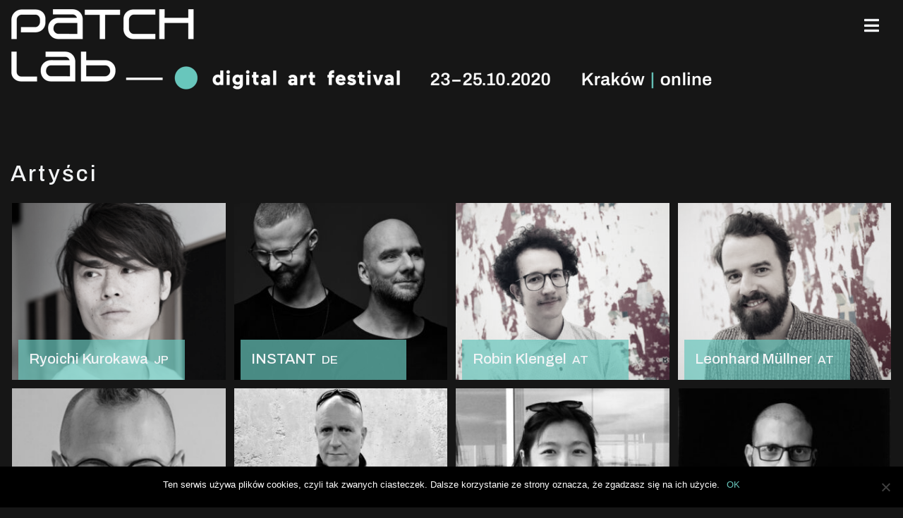

--- FILE ---
content_type: text/html; charset=UTF-8
request_url: https://2020.patchlab.pl/artists/
body_size: 11684
content:
    <!doctype html>
<html lang="pl-PL">
    <head>
        <meta charset="UTF-8">
        <meta name="viewport" content="width=device-width, initial-scale=1">
		
<link rel="apple-touch-icon" sizes="57x57" href="https://2020.patchlab.pl/wp-content/themes/patchlab_2020/img/apple-icon-57x57.png">
<link rel="apple-touch-icon" sizes="60x60" href="https://2020.patchlab.pl/wp-content/themes/patchlab_2020/img/apple-icon-60x60.png">
<link rel="apple-touch-icon" sizes="72x72" href="https://2020.patchlab.pl/wp-content/themes/patchlab_2020/img/apple-icon-72x72.png">
<link rel="apple-touch-icon" sizes="76x76" href="https://2020.patchlab.pl/wp-content/themes/patchlab_2020/img/apple-icon-76x76.png">
<link rel="apple-touch-icon" sizes="114x114" href="https://2020.patchlab.pl/wp-content/themes/patchlab_2020/img/apple-icon-114x114.png">
<link rel="apple-touch-icon" sizes="120x120" href="https://2020.patchlab.pl/wp-content/themes/patchlab_2020/img/apple-icon-120x120.png">
<link rel="apple-touch-icon" sizes="144x144" href="https://2020.patchlab.pl/wp-content/themes/patchlab_2020/img/apple-icon-144x144.png">
<link rel="apple-touch-icon" sizes="152x152" href="https://2020.patchlab.pl/wp-content/themes/patchlab_2020/img/apple-icon-152x152.png">
<link rel="apple-touch-icon" sizes="180x180" href="https://2020.patchlab.pl/wp-content/themes/patchlab_2020/img/apple-icon-180x180.png">
<link rel="icon" type="image/png" sizes="192x192" href="https://2020.patchlab.pl/wp-content/themes/patchlab_2020/img/android-icon-192x192.png">
<link rel="icon" type="image/png" sizes="32x32" href="https://2020.patchlab.pl/wp-content/themes/patchlab_2020/img/favicon-32x32.png">
<link rel="icon" type="image/png" sizes="96x96" href="https://2020.patchlab.pl/wp-content/themes/patchlab_2020/img/favicon-96x96.png">
<link rel="icon" type="image/png" sizes="16x16" href="https://2020.patchlab.pl/wp-content/themes/patchlab_2020/img/favicon-16x16.png">
<link rel="manifest" href="https://2020.patchlab.pl/wp-content/themes/patchlab_2020/img/manifest.json">
<meta name="msapplication-TileColor" content="#ffffff">
<meta name="msapplication-TileImage" content="https://2020.patchlab.pl/wp-content/themes/patchlab_2020/img/ms-icon-144x144.png">
<meta name="theme-color" content="#ffffff">		<meta name='robots' content='index, follow, max-image-preview:large, max-snippet:-1, max-video-preview:-1' />
	<style>img:is([sizes="auto" i], [sizes^="auto," i]) { contain-intrinsic-size: 3000px 1500px }</style>
	
	<!-- This site is optimized with the Yoast SEO plugin v25.1 - https://yoast.com/wordpress/plugins/seo/ -->
	<title>Artyści | Patchlab digital art festival</title>
	<link rel="canonical" href="https://2020.patchlab.pl/artists/" />
	<meta property="og:locale" content="pl_PL" />
	<meta property="og:type" content="website" />
	<meta property="og:title" content="Artyści | Patchlab digital art festival" />
	<meta property="og:url" content="https://2020.patchlab.pl/artists/" />
	<meta property="og:site_name" content="Patchlab" />
	<meta property="og:image" content="https://2020.patchlab.pl/wp-content/uploads/2020/09/Patchlab_fb-strona-posty_-1200x625-1.png" />
	<meta property="og:image:width" content="2501" />
	<meta property="og:image:height" content="1303" />
	<meta property="og:image:type" content="image/png" />
	<meta name="twitter:card" content="summary_large_image" />
	<script type="application/ld+json" class="yoast-schema-graph">{"@context":"https://schema.org","@graph":[{"@type":"CollectionPage","@id":"https://2020.patchlab.pl/artists/","url":"https://2020.patchlab.pl/artists/","name":"Artyści | Patchlab digital art festival","isPartOf":{"@id":"https://2020.patchlab.pl/#website"},"primaryImageOfPage":{"@id":"https://2020.patchlab.pl/artists/#primaryimage"},"image":{"@id":"https://2020.patchlab.pl/artists/#primaryimage"},"thumbnailUrl":"https://2020.patchlab.pl/wp-content/uploads/2020/09/RK_profile-1.png","breadcrumb":{"@id":"https://2020.patchlab.pl/artists/#breadcrumb"},"inLanguage":"pl-PL"},{"@type":"ImageObject","inLanguage":"pl-PL","@id":"https://2020.patchlab.pl/artists/#primaryimage","url":"https://2020.patchlab.pl/wp-content/uploads/2020/09/RK_profile-1.png","contentUrl":"https://2020.patchlab.pl/wp-content/uploads/2020/09/RK_profile-1.png","width":454,"height":433},{"@type":"BreadcrumbList","@id":"https://2020.patchlab.pl/artists/#breadcrumb","itemListElement":[{"@type":"ListItem","position":1,"name":"Strona główna","item":"https://2020.patchlab.pl/"},{"@type":"ListItem","position":2,"name":"Artyści"}]},{"@type":"WebSite","@id":"https://2020.patchlab.pl/#website","url":"https://2020.patchlab.pl/","name":"Patchlab","description":"digital art festival","potentialAction":[{"@type":"SearchAction","target":{"@type":"EntryPoint","urlTemplate":"https://2020.patchlab.pl/?s={search_term_string}"},"query-input":{"@type":"PropertyValueSpecification","valueRequired":true,"valueName":"search_term_string"}}],"inLanguage":"pl-PL"}]}</script>
	<!-- / Yoast SEO plugin. -->


<link rel='dns-prefetch' href='//fonts.googleapis.com' />
<link rel="alternate" type="application/rss+xml" title="Patchlab &raquo; Kanał z wpisami" href="https://2020.patchlab.pl/feed/" />
<link rel="alternate" type="application/rss+xml" title="Patchlab &raquo; Kanał z komentarzami" href="https://2020.patchlab.pl/comments/feed/" />
<link rel="alternate" type="application/rss+xml" title="Kanał Patchlab &raquo; Artyści" href="https://2020.patchlab.pl/artists/feed/" />
<script type="text/javascript">
/* <![CDATA[ */
window._wpemojiSettings = {"baseUrl":"https:\/\/s.w.org\/images\/core\/emoji\/15.1.0\/72x72\/","ext":".png","svgUrl":"https:\/\/s.w.org\/images\/core\/emoji\/15.1.0\/svg\/","svgExt":".svg","source":{"concatemoji":"https:\/\/2020.patchlab.pl\/wp-includes\/js\/wp-emoji-release.min.js?ver=6.8.1"}};
/*! This file is auto-generated */
!function(i,n){var o,s,e;function c(e){try{var t={supportTests:e,timestamp:(new Date).valueOf()};sessionStorage.setItem(o,JSON.stringify(t))}catch(e){}}function p(e,t,n){e.clearRect(0,0,e.canvas.width,e.canvas.height),e.fillText(t,0,0);var t=new Uint32Array(e.getImageData(0,0,e.canvas.width,e.canvas.height).data),r=(e.clearRect(0,0,e.canvas.width,e.canvas.height),e.fillText(n,0,0),new Uint32Array(e.getImageData(0,0,e.canvas.width,e.canvas.height).data));return t.every(function(e,t){return e===r[t]})}function u(e,t,n){switch(t){case"flag":return n(e,"\ud83c\udff3\ufe0f\u200d\u26a7\ufe0f","\ud83c\udff3\ufe0f\u200b\u26a7\ufe0f")?!1:!n(e,"\ud83c\uddfa\ud83c\uddf3","\ud83c\uddfa\u200b\ud83c\uddf3")&&!n(e,"\ud83c\udff4\udb40\udc67\udb40\udc62\udb40\udc65\udb40\udc6e\udb40\udc67\udb40\udc7f","\ud83c\udff4\u200b\udb40\udc67\u200b\udb40\udc62\u200b\udb40\udc65\u200b\udb40\udc6e\u200b\udb40\udc67\u200b\udb40\udc7f");case"emoji":return!n(e,"\ud83d\udc26\u200d\ud83d\udd25","\ud83d\udc26\u200b\ud83d\udd25")}return!1}function f(e,t,n){var r="undefined"!=typeof WorkerGlobalScope&&self instanceof WorkerGlobalScope?new OffscreenCanvas(300,150):i.createElement("canvas"),a=r.getContext("2d",{willReadFrequently:!0}),o=(a.textBaseline="top",a.font="600 32px Arial",{});return e.forEach(function(e){o[e]=t(a,e,n)}),o}function t(e){var t=i.createElement("script");t.src=e,t.defer=!0,i.head.appendChild(t)}"undefined"!=typeof Promise&&(o="wpEmojiSettingsSupports",s=["flag","emoji"],n.supports={everything:!0,everythingExceptFlag:!0},e=new Promise(function(e){i.addEventListener("DOMContentLoaded",e,{once:!0})}),new Promise(function(t){var n=function(){try{var e=JSON.parse(sessionStorage.getItem(o));if("object"==typeof e&&"number"==typeof e.timestamp&&(new Date).valueOf()<e.timestamp+604800&&"object"==typeof e.supportTests)return e.supportTests}catch(e){}return null}();if(!n){if("undefined"!=typeof Worker&&"undefined"!=typeof OffscreenCanvas&&"undefined"!=typeof URL&&URL.createObjectURL&&"undefined"!=typeof Blob)try{var e="postMessage("+f.toString()+"("+[JSON.stringify(s),u.toString(),p.toString()].join(",")+"));",r=new Blob([e],{type:"text/javascript"}),a=new Worker(URL.createObjectURL(r),{name:"wpTestEmojiSupports"});return void(a.onmessage=function(e){c(n=e.data),a.terminate(),t(n)})}catch(e){}c(n=f(s,u,p))}t(n)}).then(function(e){for(var t in e)n.supports[t]=e[t],n.supports.everything=n.supports.everything&&n.supports[t],"flag"!==t&&(n.supports.everythingExceptFlag=n.supports.everythingExceptFlag&&n.supports[t]);n.supports.everythingExceptFlag=n.supports.everythingExceptFlag&&!n.supports.flag,n.DOMReady=!1,n.readyCallback=function(){n.DOMReady=!0}}).then(function(){return e}).then(function(){var e;n.supports.everything||(n.readyCallback(),(e=n.source||{}).concatemoji?t(e.concatemoji):e.wpemoji&&e.twemoji&&(t(e.twemoji),t(e.wpemoji)))}))}((window,document),window._wpemojiSettings);
/* ]]> */
</script>
<style id='wp-emoji-styles-inline-css' type='text/css'>

	img.wp-smiley, img.emoji {
		display: inline !important;
		border: none !important;
		box-shadow: none !important;
		height: 1em !important;
		width: 1em !important;
		margin: 0 0.07em !important;
		vertical-align: -0.1em !important;
		background: none !important;
		padding: 0 !important;
	}
</style>
<link rel='stylesheet' id='wp-block-library-css' href='https://2020.patchlab.pl/wp-includes/css/dist/block-library/style.min.css?ver=6.8.1' type='text/css' media='all' />
<style id='classic-theme-styles-inline-css' type='text/css'>
/*! This file is auto-generated */
.wp-block-button__link{color:#fff;background-color:#32373c;border-radius:9999px;box-shadow:none;text-decoration:none;padding:calc(.667em + 2px) calc(1.333em + 2px);font-size:1.125em}.wp-block-file__button{background:#32373c;color:#fff;text-decoration:none}
</style>
<style id='global-styles-inline-css' type='text/css'>
:root{--wp--preset--aspect-ratio--square: 1;--wp--preset--aspect-ratio--4-3: 4/3;--wp--preset--aspect-ratio--3-4: 3/4;--wp--preset--aspect-ratio--3-2: 3/2;--wp--preset--aspect-ratio--2-3: 2/3;--wp--preset--aspect-ratio--16-9: 16/9;--wp--preset--aspect-ratio--9-16: 9/16;--wp--preset--color--black: #000000;--wp--preset--color--cyan-bluish-gray: #abb8c3;--wp--preset--color--white: #ffffff;--wp--preset--color--pale-pink: #f78da7;--wp--preset--color--vivid-red: #cf2e2e;--wp--preset--color--luminous-vivid-orange: #ff6900;--wp--preset--color--luminous-vivid-amber: #fcb900;--wp--preset--color--light-green-cyan: #7bdcb5;--wp--preset--color--vivid-green-cyan: #00d084;--wp--preset--color--pale-cyan-blue: #8ed1fc;--wp--preset--color--vivid-cyan-blue: #0693e3;--wp--preset--color--vivid-purple: #9b51e0;--wp--preset--gradient--vivid-cyan-blue-to-vivid-purple: linear-gradient(135deg,rgba(6,147,227,1) 0%,rgb(155,81,224) 100%);--wp--preset--gradient--light-green-cyan-to-vivid-green-cyan: linear-gradient(135deg,rgb(122,220,180) 0%,rgb(0,208,130) 100%);--wp--preset--gradient--luminous-vivid-amber-to-luminous-vivid-orange: linear-gradient(135deg,rgba(252,185,0,1) 0%,rgba(255,105,0,1) 100%);--wp--preset--gradient--luminous-vivid-orange-to-vivid-red: linear-gradient(135deg,rgba(255,105,0,1) 0%,rgb(207,46,46) 100%);--wp--preset--gradient--very-light-gray-to-cyan-bluish-gray: linear-gradient(135deg,rgb(238,238,238) 0%,rgb(169,184,195) 100%);--wp--preset--gradient--cool-to-warm-spectrum: linear-gradient(135deg,rgb(74,234,220) 0%,rgb(151,120,209) 20%,rgb(207,42,186) 40%,rgb(238,44,130) 60%,rgb(251,105,98) 80%,rgb(254,248,76) 100%);--wp--preset--gradient--blush-light-purple: linear-gradient(135deg,rgb(255,206,236) 0%,rgb(152,150,240) 100%);--wp--preset--gradient--blush-bordeaux: linear-gradient(135deg,rgb(254,205,165) 0%,rgb(254,45,45) 50%,rgb(107,0,62) 100%);--wp--preset--gradient--luminous-dusk: linear-gradient(135deg,rgb(255,203,112) 0%,rgb(199,81,192) 50%,rgb(65,88,208) 100%);--wp--preset--gradient--pale-ocean: linear-gradient(135deg,rgb(255,245,203) 0%,rgb(182,227,212) 50%,rgb(51,167,181) 100%);--wp--preset--gradient--electric-grass: linear-gradient(135deg,rgb(202,248,128) 0%,rgb(113,206,126) 100%);--wp--preset--gradient--midnight: linear-gradient(135deg,rgb(2,3,129) 0%,rgb(40,116,252) 100%);--wp--preset--font-size--small: 13px;--wp--preset--font-size--medium: 20px;--wp--preset--font-size--large: 36px;--wp--preset--font-size--x-large: 42px;--wp--preset--spacing--20: 0.44rem;--wp--preset--spacing--30: 0.67rem;--wp--preset--spacing--40: 1rem;--wp--preset--spacing--50: 1.5rem;--wp--preset--spacing--60: 2.25rem;--wp--preset--spacing--70: 3.38rem;--wp--preset--spacing--80: 5.06rem;--wp--preset--shadow--natural: 6px 6px 9px rgba(0, 0, 0, 0.2);--wp--preset--shadow--deep: 12px 12px 50px rgba(0, 0, 0, 0.4);--wp--preset--shadow--sharp: 6px 6px 0px rgba(0, 0, 0, 0.2);--wp--preset--shadow--outlined: 6px 6px 0px -3px rgba(255, 255, 255, 1), 6px 6px rgba(0, 0, 0, 1);--wp--preset--shadow--crisp: 6px 6px 0px rgba(0, 0, 0, 1);}:where(.is-layout-flex){gap: 0.5em;}:where(.is-layout-grid){gap: 0.5em;}body .is-layout-flex{display: flex;}.is-layout-flex{flex-wrap: wrap;align-items: center;}.is-layout-flex > :is(*, div){margin: 0;}body .is-layout-grid{display: grid;}.is-layout-grid > :is(*, div){margin: 0;}:where(.wp-block-columns.is-layout-flex){gap: 2em;}:where(.wp-block-columns.is-layout-grid){gap: 2em;}:where(.wp-block-post-template.is-layout-flex){gap: 1.25em;}:where(.wp-block-post-template.is-layout-grid){gap: 1.25em;}.has-black-color{color: var(--wp--preset--color--black) !important;}.has-cyan-bluish-gray-color{color: var(--wp--preset--color--cyan-bluish-gray) !important;}.has-white-color{color: var(--wp--preset--color--white) !important;}.has-pale-pink-color{color: var(--wp--preset--color--pale-pink) !important;}.has-vivid-red-color{color: var(--wp--preset--color--vivid-red) !important;}.has-luminous-vivid-orange-color{color: var(--wp--preset--color--luminous-vivid-orange) !important;}.has-luminous-vivid-amber-color{color: var(--wp--preset--color--luminous-vivid-amber) !important;}.has-light-green-cyan-color{color: var(--wp--preset--color--light-green-cyan) !important;}.has-vivid-green-cyan-color{color: var(--wp--preset--color--vivid-green-cyan) !important;}.has-pale-cyan-blue-color{color: var(--wp--preset--color--pale-cyan-blue) !important;}.has-vivid-cyan-blue-color{color: var(--wp--preset--color--vivid-cyan-blue) !important;}.has-vivid-purple-color{color: var(--wp--preset--color--vivid-purple) !important;}.has-black-background-color{background-color: var(--wp--preset--color--black) !important;}.has-cyan-bluish-gray-background-color{background-color: var(--wp--preset--color--cyan-bluish-gray) !important;}.has-white-background-color{background-color: var(--wp--preset--color--white) !important;}.has-pale-pink-background-color{background-color: var(--wp--preset--color--pale-pink) !important;}.has-vivid-red-background-color{background-color: var(--wp--preset--color--vivid-red) !important;}.has-luminous-vivid-orange-background-color{background-color: var(--wp--preset--color--luminous-vivid-orange) !important;}.has-luminous-vivid-amber-background-color{background-color: var(--wp--preset--color--luminous-vivid-amber) !important;}.has-light-green-cyan-background-color{background-color: var(--wp--preset--color--light-green-cyan) !important;}.has-vivid-green-cyan-background-color{background-color: var(--wp--preset--color--vivid-green-cyan) !important;}.has-pale-cyan-blue-background-color{background-color: var(--wp--preset--color--pale-cyan-blue) !important;}.has-vivid-cyan-blue-background-color{background-color: var(--wp--preset--color--vivid-cyan-blue) !important;}.has-vivid-purple-background-color{background-color: var(--wp--preset--color--vivid-purple) !important;}.has-black-border-color{border-color: var(--wp--preset--color--black) !important;}.has-cyan-bluish-gray-border-color{border-color: var(--wp--preset--color--cyan-bluish-gray) !important;}.has-white-border-color{border-color: var(--wp--preset--color--white) !important;}.has-pale-pink-border-color{border-color: var(--wp--preset--color--pale-pink) !important;}.has-vivid-red-border-color{border-color: var(--wp--preset--color--vivid-red) !important;}.has-luminous-vivid-orange-border-color{border-color: var(--wp--preset--color--luminous-vivid-orange) !important;}.has-luminous-vivid-amber-border-color{border-color: var(--wp--preset--color--luminous-vivid-amber) !important;}.has-light-green-cyan-border-color{border-color: var(--wp--preset--color--light-green-cyan) !important;}.has-vivid-green-cyan-border-color{border-color: var(--wp--preset--color--vivid-green-cyan) !important;}.has-pale-cyan-blue-border-color{border-color: var(--wp--preset--color--pale-cyan-blue) !important;}.has-vivid-cyan-blue-border-color{border-color: var(--wp--preset--color--vivid-cyan-blue) !important;}.has-vivid-purple-border-color{border-color: var(--wp--preset--color--vivid-purple) !important;}.has-vivid-cyan-blue-to-vivid-purple-gradient-background{background: var(--wp--preset--gradient--vivid-cyan-blue-to-vivid-purple) !important;}.has-light-green-cyan-to-vivid-green-cyan-gradient-background{background: var(--wp--preset--gradient--light-green-cyan-to-vivid-green-cyan) !important;}.has-luminous-vivid-amber-to-luminous-vivid-orange-gradient-background{background: var(--wp--preset--gradient--luminous-vivid-amber-to-luminous-vivid-orange) !important;}.has-luminous-vivid-orange-to-vivid-red-gradient-background{background: var(--wp--preset--gradient--luminous-vivid-orange-to-vivid-red) !important;}.has-very-light-gray-to-cyan-bluish-gray-gradient-background{background: var(--wp--preset--gradient--very-light-gray-to-cyan-bluish-gray) !important;}.has-cool-to-warm-spectrum-gradient-background{background: var(--wp--preset--gradient--cool-to-warm-spectrum) !important;}.has-blush-light-purple-gradient-background{background: var(--wp--preset--gradient--blush-light-purple) !important;}.has-blush-bordeaux-gradient-background{background: var(--wp--preset--gradient--blush-bordeaux) !important;}.has-luminous-dusk-gradient-background{background: var(--wp--preset--gradient--luminous-dusk) !important;}.has-pale-ocean-gradient-background{background: var(--wp--preset--gradient--pale-ocean) !important;}.has-electric-grass-gradient-background{background: var(--wp--preset--gradient--electric-grass) !important;}.has-midnight-gradient-background{background: var(--wp--preset--gradient--midnight) !important;}.has-small-font-size{font-size: var(--wp--preset--font-size--small) !important;}.has-medium-font-size{font-size: var(--wp--preset--font-size--medium) !important;}.has-large-font-size{font-size: var(--wp--preset--font-size--large) !important;}.has-x-large-font-size{font-size: var(--wp--preset--font-size--x-large) !important;}
:where(.wp-block-post-template.is-layout-flex){gap: 1.25em;}:where(.wp-block-post-template.is-layout-grid){gap: 1.25em;}
:where(.wp-block-columns.is-layout-flex){gap: 2em;}:where(.wp-block-columns.is-layout-grid){gap: 2em;}
:root :where(.wp-block-pullquote){font-size: 1.5em;line-height: 1.6;}
</style>
<link rel='stylesheet' id='cookie-notice-front-css' href='https://2020.patchlab.pl/wp-content/plugins/cookie-notice/css/front.min.css?ver=2.5.6' type='text/css' media='all' />
<link rel='stylesheet' id='patchlab-main-css' href='https://2020.patchlab.pl/wp-content/themes/patchlab_2020/dist/css/patchlab-main.css?ver=2020.10.9' type='text/css' media='all' />
<link rel='stylesheet' id='archivo-font-css' href='https://fonts.googleapis.com/css?family=Archivo%3A400%2C400i%2C500%2C500i%2C600%2C600i%2C700%2C700i&#038;display=swap&#038;subset=latin-ext&#038;ver=6.8.1' type='text/css' media='all' />
<script type="text/javascript" src="https://2020.patchlab.pl/wp-includes/js/jquery/jquery.min.js?ver=3.7.1" id="jquery-core-js"></script>
<script type="text/javascript" src="https://2020.patchlab.pl/wp-includes/js/jquery/jquery-migrate.min.js?ver=3.4.1" id="jquery-migrate-js"></script>
<link rel="https://api.w.org/" href="https://2020.patchlab.pl/wp-json/" /><link rel="EditURI" type="application/rsd+xml" title="RSD" href="https://2020.patchlab.pl/xmlrpc.php?rsd" />
<meta name="generator" content="WordPress 6.8.1" />
<link rel="alternate" href="https://en.2020.patchlab.pl/artists/" hreflang="en" />
<link rel="alternate" href="https://2020.patchlab.pl/artists/" hreflang="pl" />
<!-- Analytics by WP Statistics - https://wp-statistics.com -->
    </head>

<body>
    <div id="fb-root"></div>
    <div id="header-container" class="container-fluid">
				            <nav id="navbar-wide" class="navbar  navbar-expand navbar-dark bg-dark row">
                <a href="https://2020.patchlab.pl/"
                   class="navbar-brand-link flex-grow-1 flex-md-grow-0 flex-shrink-1"
                   rel="home">
                    <img src="https://2020.patchlab.pl/wp-content/uploads/2020/09/PATCHLAB_LOGO_WWW_2020_left.png"
                         class="navbar-brand mr-0 mw-100" alt="Patchlab">
                </a>
                <a href="https://2020.patchlab.pl/"
                   class="navbar-brand-link d-none d-md-inline-block flex-grow-1 flex-shrink-1" rel="home">
                    <img src="https://2020.patchlab.pl/wp-content/uploads/2020/09/PATCHLAB_LOGO_WWW_2020_right.png"
                         class="navbar-brand mw-100" alt="Patchlab">
                </a>
				<div id="bs4navbar" class="nav nav-top d-none d-x3-flex align-self-start mt-2"><ul id="main-menu" class="navbar-nav "><li id="menu-item-201" class="menu-item menu-item-type-post_type menu-item-object-page menu-item-201 nav-item"><a href="https://2020.patchlab.pl/festiwal/" class="nav-link">O Patchlab</a></li>
<li id="menu-item-7" class="menu-item menu-item-type-custom menu-item-object-custom menu-item-has-children menu-item-7 nav-item dropdown"><a href="https://2020.patchlab.pl/program" class="nav-link dropdown-toggle" data-toggle="dropdown">Program</a>
<div class="dropdown-menu">
<a href="https://2020.patchlab.pl/program/connected-wystawa/" class=" dropdown-item">WYSTAWA</a><a href="https://2020.patchlab.pl/program/panel-br-nowanormalnosc-czyli-jaka-br-cyfrowe-stany-przejsciowe/" class=" dropdown-item">PANEL DYSKUSYJNY</a><a href="https://2020.patchlab.pl/program/game-performance-live/" class=" dropdown-item">PERFORMENS W GRZE WIDEO</a><a href="https://2020.patchlab.pl/program/kino-ars-electronica-br-adaf-kids-br-connected/" class=" dropdown-item">KINO</a><a href="https://2020.patchlab.pl/program/sol-ar-is/" class=" dropdown-item">SOL.AR.IS</a><a href="https://2020.patchlab.pl/program/av-noc-instant/" class=" dropdown-item">AVnoc</a><a href="https://2020.patchlab.pl/program/warsztaty/" class=" dropdown-item">WARSZTATY</a><a href="https://2020.patchlab.pl/program/spacer-ar-stare-miasto-od-nowa-br-aplikacja-mobilna/" class=" dropdown-item">Kraków ARtour</a><a href="https://2020.patchlab.pl/program/galeria-360/" class=" dropdown-item">GALERIA 360°</a></div>
</li>
<li id="menu-item-10" class="menu-item menu-item-type-custom menu-item-object-custom current-menu-item menu-item-10 nav-item active"><a href="https://2020.patchlab.pl/artists" class="nav-link active">artyści</a></li>
<li id="menu-item-2142" class="menu-item menu-item-type-post_type menu-item-object-page menu-item-2142 nav-item"><a href="https://2020.patchlab.pl/harmonogram/" class="nav-link">Harmonogram</a></li>
<li class="menu-item menu-item-type-custom menu-item-object-custom nav-item"><a href="https://en.2020.patchlab.pl/artists/" title="EN"class="nav-link"><strong>EN</strong></a></li></ul></div>                <i class="nav-sidebar-toggle fas fa-bars px-3 nav-link align-self-start mt-2"></i>
            </nav>
		        <nav id="navbar-narrow"
             class=" navbar-narrow-hideable navbar-narrow-hide             navbar fixed-top navbar-expand navbar-dark bg-dark ">
            <a href="https://2020.patchlab.pl/" class="navbar-brand-link flex-grow-1 flex-shrink-1" rel="home">
                <img src="https://2020.patchlab.pl/wp-content/uploads/2020/09/PATCHLAB_LOGO_2020_WWW_02.png"
                     class="navbar-brand mw-100" alt="Patchlab">
            </a>
			<div id="bs4navbar" class="nav nav-top d-none d-x3-flex align-self-start mt-2"><ul id="main-menu" class="navbar-nav "><li id="menu-item-201" class="menu-item menu-item-type-post_type menu-item-object-page menu-item-201 nav-item"><a href="https://2020.patchlab.pl/festiwal/" class="nav-link">O Patchlab</a></li>
<li id="menu-item-7" class="menu-item menu-item-type-custom menu-item-object-custom menu-item-has-children menu-item-7 nav-item dropdown"><a href="https://2020.patchlab.pl/program" class="nav-link dropdown-toggle" data-toggle="dropdown">Program</a>
<div class="dropdown-menu">
<a href="https://2020.patchlab.pl/program/connected-wystawa/" class=" dropdown-item">WYSTAWA</a><a href="https://2020.patchlab.pl/program/panel-br-nowanormalnosc-czyli-jaka-br-cyfrowe-stany-przejsciowe/" class=" dropdown-item">PANEL DYSKUSYJNY</a><a href="https://2020.patchlab.pl/program/game-performance-live/" class=" dropdown-item">PERFORMENS W GRZE WIDEO</a><a href="https://2020.patchlab.pl/program/kino-ars-electronica-br-adaf-kids-br-connected/" class=" dropdown-item">KINO</a><a href="https://2020.patchlab.pl/program/sol-ar-is/" class=" dropdown-item">SOL.AR.IS</a><a href="https://2020.patchlab.pl/program/av-noc-instant/" class=" dropdown-item">AVnoc</a><a href="https://2020.patchlab.pl/program/warsztaty/" class=" dropdown-item">WARSZTATY</a><a href="https://2020.patchlab.pl/program/spacer-ar-stare-miasto-od-nowa-br-aplikacja-mobilna/" class=" dropdown-item">Kraków ARtour</a><a href="https://2020.patchlab.pl/program/galeria-360/" class=" dropdown-item">GALERIA 360°</a></div>
</li>
<li id="menu-item-10" class="menu-item menu-item-type-custom menu-item-object-custom current-menu-item menu-item-10 nav-item active"><a href="https://2020.patchlab.pl/artists" class="nav-link active">artyści</a></li>
<li id="menu-item-2142" class="menu-item menu-item-type-post_type menu-item-object-page menu-item-2142 nav-item"><a href="https://2020.patchlab.pl/harmonogram/" class="nav-link">Harmonogram</a></li>
<li class="menu-item menu-item-type-custom menu-item-object-custom nav-item"><a href="https://en.2020.patchlab.pl/artists/" title="EN"class="nav-link"><strong>EN</strong></a></li></ul></div>            <i class="nav-sidebar-toggle fas fa-bars px-3 nav-link"></i>
        </nav>
        <nav id="nav-sidebar" class="nav-sidebar-hide p-3 nav-sidebar-wide-nav">
			<div id="bs4navbar" class="text-uppercase d-block d-x3-none "><ul id="main-menu" class="nav flex-column text-right pl-4"><li id="menu-item-2570" class="menu-item menu-item-type-post_type menu-item-object-page menu-item-2570 nav-item"><a href="https://2020.patchlab.pl/festiwal/" class="nav-link">O Patchlab</a></li>
<li id="menu-item-2571" class="menu-item menu-item-type-custom menu-item-object-custom menu-item-2571 nav-item"><a href="https://2020.patchlab.pl/program" class="nav-link">program</a></li>
<li id="menu-item-2572" class="menu-item menu-item-type-custom menu-item-object-custom current-menu-item menu-item-2572 nav-item active"><a href="https://2020.patchlab.pl/artists" class="nav-link active">artyści</a></li>
<li id="menu-item-2569" class="menu-item menu-item-type-post_type menu-item-object-page menu-item-2569 nav-item"><a href="https://2020.patchlab.pl/harmonogram/" class="nav-link">Harmonogram</a></li>
<li class="menu-item menu-item-type-custom menu-item-object-custom nav-item"><a href="https://en.2020.patchlab.pl/artists/" title="EN"class="nav-link"><strong>EN</strong></a></li></ul></div>            <hr class="d-block d-lg-none bg-light mx-3 my-3">
			<div id="bs4navbar" class="text-uppercase"><ul id="secondary-menu" class="nav flex-column text-right pl-4"><li id="menu-item-219" class="menu-item menu-item-type-post_type menu-item-object-page menu-item-219 nav-item"><a href="https://2020.patchlab.pl/dla-mediow/" class="nav-link">Dla mediów</a></li>
<li id="menu-item-216" class="menu-item menu-item-type-post_type menu-item-object-page menu-item-216 nav-item"><a href="https://2020.patchlab.pl/zespol/" class="nav-link">Zespół</a></li>
<li id="menu-item-1432" class="menu-item menu-item-type-post_type menu-item-object-page menu-item-1432 nav-item"><a href="https://2020.patchlab.pl/archiwum/" class="nav-link">Archiwum</a></li>
<li id="menu-item-213" class="menu-item menu-item-type-post_type menu-item-object-page menu-item-213 nav-item"><a href="https://2020.patchlab.pl/kontakt/" class="nav-link">Kontakt</a></li>
</ul></div>            <hr class="d-block bg-light mx-3 my-3">
            <div class="ml-auto text-right px-3">
				<a class="social-link" target="blank" href="https://www.facebook.com/patchlabfestival/"><img src="https://2020.patchlab.pl/wp-content/themes/patchlab_2020/img/patch_face.png" alt="Facebook"></a><a class="social-link" target="blank" href="https://www.instagram.com/patchlabfestival/"><img src="https://2020.patchlab.pl/wp-content/themes/patchlab_2020/img/patch_insta.png" alt="Instagram"></a><a class="social-link" target="blank" href="https://vimeo.com/patchlabfestival"><img src="https://2020.patchlab.pl/wp-content/themes/patchlab_2020/img/patch_vimeo.png" alt="Vimeo"></a><a class="social-link" target="blank" href="https://www.youtube.com/channel/UClEky03vhSDRwX8DNj_0orw"><img src="https://2020.patchlab.pl/wp-content/themes/patchlab_2020/img/patch_yt.png" alt="YouTube"></a>            </div>
        </nav>
    </div>

    <div id="header-spacer"></div>



    <div id="scroll-top"><i id="scroll-top-btn" class="fa fa-angle-up"></i></div>
    <div id="main-wrapper" class="container-fluid m-auto">
    <main class="row archive-event">
        <div class="section col-12">
            <header class="section-header archive-header">
                <h1>Artyści</h1>
            </header>
            <div class="section-content row">
				
<article class="block-fluid col-12 col-sm-6 col-lg-3">
    <a href="https://2020.patchlab.pl/artists/ryoichi-kurokawa/">
		<img width="319" height="265" src="https://2020.patchlab.pl/wp-content/uploads/2020/09/RK_profile-1-319x265.png" class=" wp-post-image" alt="" decoding="async" fetchpriority="high" srcset="https://2020.patchlab.pl/wp-content/uploads/2020/09/RK_profile-1-319x265.png 319w, https://2020.patchlab.pl/wp-content/uploads/2020/09/RK_profile-1-515x429.png 515w, https://2020.patchlab.pl/wp-content/uploads/2020/09/RK_profile-1-257x214.png 257w" sizes="(max-width: 319px) 100vw, 319px" />        <div class="block-meta-75">
            <h2>Ryoichi Kurokawa&nbsp&nbsp<p class="block-artist-meta-origin">JP</p>            </h2>

        </div>
    </a>
</article>
<article class="block-fluid col-12 col-sm-6 col-lg-3">
    <a href="https://2020.patchlab.pl/artists/instant/">
		<img width="319" height="265" src="https://2020.patchlab.pl/wp-content/uploads/2020/09/Instant_137_final_sw_1-319x265.jpg" class=" wp-post-image" alt="" decoding="async" srcset="https://2020.patchlab.pl/wp-content/uploads/2020/09/Instant_137_final_sw_1-319x265.jpg 319w, https://2020.patchlab.pl/wp-content/uploads/2020/09/Instant_137_final_sw_1-515x429.jpg 515w, https://2020.patchlab.pl/wp-content/uploads/2020/09/Instant_137_final_sw_1-257x214.jpg 257w" sizes="(max-width: 319px) 100vw, 319px" />        <div class="block-meta-75">
            <h2>INSTANT&nbsp&nbsp<p class="block-artist-meta-origin">DE</p>            </h2>

        </div>
    </a>
</article>
<article class="block-fluid col-12 col-sm-6 col-lg-3">
    <a href="https://2020.patchlab.pl/artists/robin-klengel/">
		<img width="319" height="265" src="https://2020.patchlab.pl/wp-content/uploads/2020/09/Robin_Klengel_byClaraWildberger007-319x265.jpg" class=" wp-post-image" alt="" decoding="async" srcset="https://2020.patchlab.pl/wp-content/uploads/2020/09/Robin_Klengel_byClaraWildberger007-319x265.jpg 319w, https://2020.patchlab.pl/wp-content/uploads/2020/09/Robin_Klengel_byClaraWildberger007-515x429.jpg 515w, https://2020.patchlab.pl/wp-content/uploads/2020/09/Robin_Klengel_byClaraWildberger007-257x214.jpg 257w" sizes="(max-width: 319px) 100vw, 319px" />        <div class="block-meta-75">
            <h2>Robin Klengel&nbsp&nbsp<p class="block-artist-meta-origin">AT</p>            </h2>

        </div>
    </a>
</article>
<article class="block-fluid col-12 col-sm-6 col-lg-3">
    <a href="https://2020.patchlab.pl/artists/leonhard-mullner/">
		<img width="319" height="265" src="https://2020.patchlab.pl/wp-content/uploads/2020/09/Leonhard_Müllner_byClaraWildbergersmall-319x265.jpg" class="" alt="" decoding="async" loading="lazy" srcset="https://2020.patchlab.pl/wp-content/uploads/2020/09/Leonhard_Müllner_byClaraWildbergersmall-319x265.jpg 319w, https://2020.patchlab.pl/wp-content/uploads/2020/09/Leonhard_Müllner_byClaraWildbergersmall-515x429.jpg 515w, https://2020.patchlab.pl/wp-content/uploads/2020/09/Leonhard_Müllner_byClaraWildbergersmall-257x214.jpg 257w" sizes="auto, (max-width: 319px) 100vw, 319px" />        <div class="block-meta-75">
            <h2>Leonhard Müllner&nbsp&nbsp<p class="block-artist-meta-origin">AT</p>            </h2>

        </div>
    </a>
</article>
<article class="block-fluid col-12 col-sm-6 col-lg-3">
    <a href="https://2020.patchlab.pl/artists/tba/">
		<img width="319" height="265" src="https://2020.patchlab.pl/wp-content/uploads/2020/09/ThomasW-319x265.png" class=" wp-post-image" alt="" decoding="async" loading="lazy" srcset="https://2020.patchlab.pl/wp-content/uploads/2020/09/ThomasW-319x265.png 319w, https://2020.patchlab.pl/wp-content/uploads/2020/09/ThomasW-515x429.png 515w, https://2020.patchlab.pl/wp-content/uploads/2020/09/ThomasW-257x214.png 257w" sizes="auto, (max-width: 319px) 100vw, 319px" />        <div class="block-meta-75">
            <h2>Thomas Wagensommerer&nbsp&nbsp<p class="block-artist-meta-origin">AT</p>            </h2>

        </div>
    </a>
</article>
<article class="block-fluid col-12 col-sm-6 col-lg-3">
    <a href="https://2020.patchlab.pl/artists/uwe-rieger/">
		<img width="319" height="265" src="https://2020.patchlab.pl/wp-content/uploads/2020/09/Uwe-Rieger_bw-319x265.jpg" class=" wp-post-image" alt="" decoding="async" loading="lazy" srcset="https://2020.patchlab.pl/wp-content/uploads/2020/09/Uwe-Rieger_bw-319x265.jpg 319w, https://2020.patchlab.pl/wp-content/uploads/2020/09/Uwe-Rieger_bw-515x429.jpg 515w, https://2020.patchlab.pl/wp-content/uploads/2020/09/Uwe-Rieger_bw-257x214.jpg 257w" sizes="auto, (max-width: 319px) 100vw, 319px" />        <div class="block-meta-75">
            <h2>Uwe Rieger&nbsp&nbsp<p class="block-artist-meta-origin">DE/NZ</p>            </h2>

        </div>
    </a>
</article>
<article class="block-fluid col-12 col-sm-6 col-lg-3">
    <a href="https://2020.patchlab.pl/artists/yinan-liu/">
		<img width="319" height="265" src="https://2020.patchlab.pl/wp-content/uploads/2020/09/Yinan-Liu_bw-319x265.jpg" class=" wp-post-image" alt="" decoding="async" loading="lazy" srcset="https://2020.patchlab.pl/wp-content/uploads/2020/09/Yinan-Liu_bw-319x265.jpg 319w, https://2020.patchlab.pl/wp-content/uploads/2020/09/Yinan-Liu_bw-515x429.jpg 515w, https://2020.patchlab.pl/wp-content/uploads/2020/09/Yinan-Liu_bw-257x214.jpg 257w" sizes="auto, (max-width: 319px) 100vw, 319px" />        <div class="block-meta-75">
            <h2>Yinan Liu&nbsp&nbsp<p class="block-artist-meta-origin">NZ</p>            </h2>

        </div>
    </a>
</article>
<article class="block-fluid col-12 col-sm-6 col-lg-3">
    <a href="https://2020.patchlab.pl/artists/andrea-familiari/">
		<img width="319" height="265" src="https://2020.patchlab.pl/wp-content/uploads/2020/09/fax-press031-1-319x265.jpg" class=" wp-post-image" alt="" decoding="async" loading="lazy" srcset="https://2020.patchlab.pl/wp-content/uploads/2020/09/fax-press031-1-319x265.jpg 319w, https://2020.patchlab.pl/wp-content/uploads/2020/09/fax-press031-1-515x429.jpg 515w, https://2020.patchlab.pl/wp-content/uploads/2020/09/fax-press031-1-257x214.jpg 257w" sizes="auto, (max-width: 319px) 100vw, 319px" />        <div class="block-meta-75">
            <h2>Andrea Familari&nbsp&nbsp<p class="block-artist-meta-origin">IT</p>            </h2>

        </div>
    </a>
</article>
<article class="block-fluid col-12 col-sm-6 col-lg-3">
    <a href="https://2020.patchlab.pl/artists/mnclr/">
		<img width="319" height="265" src="https://2020.patchlab.pl/wp-content/uploads/2020/09/MNCLR-319x265.jpeg" class=" wp-post-image" alt="" decoding="async" loading="lazy" srcset="https://2020.patchlab.pl/wp-content/uploads/2020/09/MNCLR-319x265.jpeg 319w, https://2020.patchlab.pl/wp-content/uploads/2020/09/MNCLR-515x429.jpeg 515w, https://2020.patchlab.pl/wp-content/uploads/2020/09/MNCLR-257x214.jpeg 257w" sizes="auto, (max-width: 319px) 100vw, 319px" />        <div class="block-meta-75">
            <h2>MONOCOLOR&nbsp&nbsp<p class="block-artist-meta-origin">AT</p>            </h2>

        </div>
    </a>
</article>
<article class="block-fluid col-12 col-sm-6 col-lg-3">
    <a href="https://2020.patchlab.pl/artists/yanik-tremblay-simard-sol-miracula/">
		<img width="319" height="265" src="https://2020.patchlab.pl/wp-content/uploads/2020/09/SolManicula-319x265.jpg" class=" wp-post-image" alt="" decoding="async" loading="lazy" srcset="https://2020.patchlab.pl/wp-content/uploads/2020/09/SolManicula-319x265.jpg 319w, https://2020.patchlab.pl/wp-content/uploads/2020/09/SolManicula-515x429.jpg 515w, https://2020.patchlab.pl/wp-content/uploads/2020/09/SolManicula-257x214.jpg 257w" sizes="auto, (max-width: 319px) 100vw, 319px" />        <div class="block-meta-75">
            <h2>Sol Miracula&nbsp&nbsp<p class="block-artist-meta-origin">CA</p>            </h2>

        </div>
    </a>
</article>
<article class="block-fluid col-12 col-sm-6 col-lg-3">
    <a href="https://2020.patchlab.pl/artists/ali-phi/">
		<img width="319" height="265" src="https://2020.patchlab.pl/wp-content/uploads/2020/10/ali-phi1-300x300-1-319x265.jpg" class=" wp-post-image" alt="" decoding="async" loading="lazy" srcset="https://2020.patchlab.pl/wp-content/uploads/2020/10/ali-phi1-300x300-1-319x265.jpg 319w, https://2020.patchlab.pl/wp-content/uploads/2020/10/ali-phi1-300x300-1-515x429.jpg 515w, https://2020.patchlab.pl/wp-content/uploads/2020/10/ali-phi1-300x300-1-257x214.jpg 257w" sizes="auto, (max-width: 319px) 100vw, 319px" />        <div class="block-meta-75">
            <h2>Ali Phi&nbsp&nbsp<p class="block-artist-meta-origin">IR</p>            </h2>

        </div>
    </a>
</article>
<article class="block-fluid col-12 col-sm-6 col-lg-3">
    <a href="https://2020.patchlab.pl/artists/jules-roze/">
		<img width="319" height="265" src="https://2020.patchlab.pl/wp-content/uploads/2020/09/JulesRoze-319x265.jpg" class=" wp-post-image" alt="" decoding="async" loading="lazy" srcset="https://2020.patchlab.pl/wp-content/uploads/2020/09/JulesRoze-319x265.jpg 319w, https://2020.patchlab.pl/wp-content/uploads/2020/09/JulesRoze-515x429.jpg 515w, https://2020.patchlab.pl/wp-content/uploads/2020/09/JulesRoze-257x214.jpg 257w" sizes="auto, (max-width: 319px) 100vw, 319px" />        <div class="block-meta-75">
            <h2>Jules Roze&nbsp&nbsp<p class="block-artist-meta-origin">FR/CA</p>            </h2>

        </div>
    </a>
</article>
<article class="block-fluid col-12 col-sm-6 col-lg-3">
    <a href="https://2020.patchlab.pl/artists/yuma-yanagisawa/">
		<img width="319" height="265" src="https://2020.patchlab.pl/wp-content/uploads/2020/09/Yuma-319x265.jpg" class=" wp-post-image" alt="" decoding="async" loading="lazy" srcset="https://2020.patchlab.pl/wp-content/uploads/2020/09/Yuma-319x265.jpg 319w, https://2020.patchlab.pl/wp-content/uploads/2020/09/Yuma-515x429.jpg 515w, https://2020.patchlab.pl/wp-content/uploads/2020/09/Yuma-257x214.jpg 257w" sizes="auto, (max-width: 319px) 100vw, 319px" />        <div class="block-meta-75">
            <h2>Yuma Yanagisawa&nbsp&nbsp<p class="block-artist-meta-origin">JP</p>            </h2>

        </div>
    </a>
</article>
<article class="block-fluid col-12 col-sm-6 col-lg-3">
    <a href="https://2020.patchlab.pl/artists/a-li-ce/">
		<img width="319" height="265" src="https://2020.patchlab.pl/wp-content/uploads/2020/09/A-li-ce-319x265.jpg" class=" wp-post-image" alt="" decoding="async" loading="lazy" srcset="https://2020.patchlab.pl/wp-content/uploads/2020/09/A-li-ce-319x265.jpg 319w, https://2020.patchlab.pl/wp-content/uploads/2020/09/A-li-ce-515x429.jpg 515w, https://2020.patchlab.pl/wp-content/uploads/2020/09/A-li-ce-257x214.jpg 257w" sizes="auto, (max-width: 319px) 100vw, 319px" />        <div class="block-meta-75">
            <h2>A-li-ce&nbsp&nbsp<p class="block-artist-meta-origin">FR/DE</p>            </h2>

        </div>
    </a>
</article>
<article class="block-fluid col-12 col-sm-6 col-lg-3">
    <a href="https://2020.patchlab.pl/artists/oliver-latta/">
		<img width="319" height="265" src="https://2020.patchlab.pl/wp-content/uploads/2020/09/extraweg_oliver_latta_portrait-319x265.jpg" class=" wp-post-image" alt="" decoding="async" loading="lazy" srcset="https://2020.patchlab.pl/wp-content/uploads/2020/09/extraweg_oliver_latta_portrait-319x265.jpg 319w, https://2020.patchlab.pl/wp-content/uploads/2020/09/extraweg_oliver_latta_portrait-515x429.jpg 515w, https://2020.patchlab.pl/wp-content/uploads/2020/09/extraweg_oliver_latta_portrait-257x214.jpg 257w" sizes="auto, (max-width: 319px) 100vw, 319px" />        <div class="block-meta-75">
            <h2>Oliver Latta&nbsp&nbsp<p class="block-artist-meta-origin">DE</p>            </h2>

        </div>
    </a>
</article>
<article class="block-fluid col-12 col-sm-6 col-lg-3">
    <a href="https://2020.patchlab.pl/artists/javier-canal-sanchez-v-p-m/">
		<img width="319" height="265" src="https://2020.patchlab.pl/wp-content/uploads/2020/09/Screen-Shot-2020-09-10-at-17.15.38-319x265.png" class=" wp-post-image" alt="" decoding="async" loading="lazy" srcset="https://2020.patchlab.pl/wp-content/uploads/2020/09/Screen-Shot-2020-09-10-at-17.15.38-319x265.png 319w, https://2020.patchlab.pl/wp-content/uploads/2020/09/Screen-Shot-2020-09-10-at-17.15.38-515x429.png 515w, https://2020.patchlab.pl/wp-content/uploads/2020/09/Screen-Shot-2020-09-10-at-17.15.38-257x214.png 257w" sizes="auto, (max-width: 319px) 100vw, 319px" />        <div class="block-meta-75">
            <h2>Javier Cañal Sanchez / V.P.M&nbsp&nbsp<p class="block-artist-meta-origin">ES</p>            </h2>

        </div>
    </a>
</article>
<article class="block-fluid col-12 col-sm-6 col-lg-3">
    <a href="https://2020.patchlab.pl/artists/laszlo-zsolt-bordos/">
		<img width="319" height="265" src="https://2020.patchlab.pl/wp-content/uploads/2020/09/LaszloZsoltBordos_PhotoBy-ZsoltFekete2015_b_w-319x265.jpg" class=" wp-post-image" alt="" decoding="async" loading="lazy" srcset="https://2020.patchlab.pl/wp-content/uploads/2020/09/LaszloZsoltBordos_PhotoBy-ZsoltFekete2015_b_w-319x265.jpg 319w, https://2020.patchlab.pl/wp-content/uploads/2020/09/LaszloZsoltBordos_PhotoBy-ZsoltFekete2015_b_w-515x429.jpg 515w, https://2020.patchlab.pl/wp-content/uploads/2020/09/LaszloZsoltBordos_PhotoBy-ZsoltFekete2015_b_w-257x214.jpg 257w" sizes="auto, (max-width: 319px) 100vw, 319px" />        <div class="block-meta-75">
            <h2>László Zsolt Bordos&nbsp&nbsp<p class="block-artist-meta-origin">HU</p>            </h2>

        </div>
    </a>
</article>
<article class="block-fluid col-12 col-sm-6 col-lg-3">
    <a href="https://2020.patchlab.pl/artists/gaspar-battha/">
		<img width="319" height="265" src="https://2020.patchlab.pl/wp-content/uploads/2020/09/GasparBatta-319x265.jpg" class=" wp-post-image" alt="" decoding="async" loading="lazy" srcset="https://2020.patchlab.pl/wp-content/uploads/2020/09/GasparBatta-319x265.jpg 319w, https://2020.patchlab.pl/wp-content/uploads/2020/09/GasparBatta-515x429.jpg 515w, https://2020.patchlab.pl/wp-content/uploads/2020/09/GasparBatta-257x214.jpg 257w" sizes="auto, (max-width: 319px) 100vw, 319px" />        <div class="block-meta-75">
            <h2>Gaspar Battha&nbsp&nbsp<p class="block-artist-meta-origin">HU</p>            </h2>

        </div>
    </a>
</article>
<article class="block-fluid col-12 col-sm-6 col-lg-3">
    <a href="https://2020.patchlab.pl/artists/ari-dykier/">
		<img width="319" height="265" src="https://2020.patchlab.pl/wp-content/uploads/2020/10/AriDykier-319x265.jpg" class=" wp-post-image" alt="" decoding="async" loading="lazy" srcset="https://2020.patchlab.pl/wp-content/uploads/2020/10/AriDykier-319x265.jpg 319w, https://2020.patchlab.pl/wp-content/uploads/2020/10/AriDykier-515x429.jpg 515w, https://2020.patchlab.pl/wp-content/uploads/2020/10/AriDykier-257x214.jpg 257w" sizes="auto, (max-width: 319px) 100vw, 319px" />        <div class="block-meta-75">
            <h2>Ari Dykier&nbsp&nbsp<p class="block-artist-meta-origin">PL</p>            </h2>

        </div>
    </a>
</article>
<article class="block-fluid col-12 col-sm-6 col-lg-3">
    <a href="https://2020.patchlab.pl/artists/rew/">
		<img width="319" height="265" src="https://2020.patchlab.pl/wp-content/uploads/2020/09/Rew-319x265.jpg" class=" wp-post-image" alt="" decoding="async" loading="lazy" srcset="https://2020.patchlab.pl/wp-content/uploads/2020/09/Rew-319x265.jpg 319w, https://2020.patchlab.pl/wp-content/uploads/2020/09/Rew-515x429.jpg 515w, https://2020.patchlab.pl/wp-content/uploads/2020/09/Rew-257x214.jpg 257w" sizes="auto, (max-width: 319px) 100vw, 319px" />        <div class="block-meta-75">
            <h2>Rew&nbsp&nbsp<p class="block-artist-meta-origin">US</p>            </h2>

        </div>
    </a>
</article>
<article class="block-fluid col-12 col-sm-6 col-lg-3">
    <a href="https://2020.patchlab.pl/artists/adam-hsieh/">
		<img width="319" height="265" src="https://2020.patchlab.pl/wp-content/uploads/2020/09/Adam-Hsieh-photo-319x265.jpg" class=" wp-post-image" alt="" decoding="async" loading="lazy" srcset="https://2020.patchlab.pl/wp-content/uploads/2020/09/Adam-Hsieh-photo-319x265.jpg 319w, https://2020.patchlab.pl/wp-content/uploads/2020/09/Adam-Hsieh-photo-515x429.jpg 515w, https://2020.patchlab.pl/wp-content/uploads/2020/09/Adam-Hsieh-photo-257x214.jpg 257w" sizes="auto, (max-width: 319px) 100vw, 319px" />        <div class="block-meta-75">
            <h2>Adam Hsieh&nbsp&nbsp<p class="block-artist-meta-origin">AUS</p>            </h2>

        </div>
    </a>
</article>
<article class="block-fluid col-12 col-sm-6 col-lg-3">
    <a href="https://2020.patchlab.pl/artists/christine-guillot/">
		<img width="319" height="265" src="https://2020.patchlab.pl/wp-content/uploads/2020/09/CGRyan-319x265.png" class=" wp-post-image" alt="" decoding="async" loading="lazy" srcset="https://2020.patchlab.pl/wp-content/uploads/2020/09/CGRyan-319x265.png 319w, https://2020.patchlab.pl/wp-content/uploads/2020/09/CGRyan-515x429.png 515w, https://2020.patchlab.pl/wp-content/uploads/2020/09/CGRyan-257x214.png 257w" sizes="auto, (max-width: 319px) 100vw, 319px" />        <div class="block-meta-75">
            <h2>CG Ryan&nbsp&nbsp<p class="block-artist-meta-origin">US</p>            </h2>

        </div>
    </a>
</article>
<article class="block-fluid col-12 col-sm-6 col-lg-3">
    <a href="https://2020.patchlab.pl/artists/krzysztof-syruc/">
		<img width="319" height="265" src="https://2020.patchlab.pl/wp-content/uploads/2020/09/Krzysztof-Syru-2015-319x265.png" class=" wp-post-image" alt="" decoding="async" loading="lazy" srcset="https://2020.patchlab.pl/wp-content/uploads/2020/09/Krzysztof-Syru-2015-319x265.png 319w, https://2020.patchlab.pl/wp-content/uploads/2020/09/Krzysztof-Syru-2015-515x429.png 515w, https://2020.patchlab.pl/wp-content/uploads/2020/09/Krzysztof-Syru-2015-257x214.png 257w" sizes="auto, (max-width: 319px) 100vw, 319px" />        <div class="block-meta-75">
            <h2>Krzysztof Syruć&nbsp&nbsp<p class="block-artist-meta-origin">PL</p>            </h2>

        </div>
    </a>
</article>
<article class="block-fluid col-12 col-sm-6 col-lg-3">
    <a href="https://2020.patchlab.pl/artists/karla-kracht/">
		<img width="319" height="265" src="https://2020.patchlab.pl/wp-content/uploads/2020/09/Screen-Shot-2020-09-24-at-12.56.50-319x265.png" class=" wp-post-image" alt="" decoding="async" loading="lazy" srcset="https://2020.patchlab.pl/wp-content/uploads/2020/09/Screen-Shot-2020-09-24-at-12.56.50-319x265.png 319w, https://2020.patchlab.pl/wp-content/uploads/2020/09/Screen-Shot-2020-09-24-at-12.56.50-515x429.png 515w, https://2020.patchlab.pl/wp-content/uploads/2020/09/Screen-Shot-2020-09-24-at-12.56.50-257x214.png 257w" sizes="auto, (max-width: 319px) 100vw, 319px" />        <div class="block-meta-75">
            <h2>Karla Kracht&nbsp&nbsp<p class="block-artist-meta-origin">DE</p>            </h2>

        </div>
    </a>
</article>
<article class="block-fluid col-12 col-sm-6 col-lg-3">
    <a href="https://2020.patchlab.pl/artists/maciek-stepniewski/">
		<img width="319" height="265" src="https://2020.patchlab.pl/wp-content/uploads/2020/09/MStepniewski-319x265.jpg" class=" wp-post-image" alt="" decoding="async" loading="lazy" srcset="https://2020.patchlab.pl/wp-content/uploads/2020/09/MStepniewski-319x265.jpg 319w, https://2020.patchlab.pl/wp-content/uploads/2020/09/MStepniewski-515x429.jpg 515w, https://2020.patchlab.pl/wp-content/uploads/2020/09/MStepniewski-257x214.jpg 257w" sizes="auto, (max-width: 319px) 100vw, 319px" />        <div class="block-meta-75">
            <h2>Maciek Stępniewski&nbsp&nbsp<p class="block-artist-meta-origin">PL</p>            </h2>

        </div>
    </a>
</article>
<article class="block-fluid col-12 col-sm-6 col-lg-3">
    <a href="https://2020.patchlab.pl/artists/tonin-lizana/">
		<img width="319" height="265" src="https://2020.patchlab.pl/wp-content/uploads/2020/09/Tonin-Lizana-unaraneta-319x265.png" class=" wp-post-image" alt="" decoding="async" loading="lazy" srcset="https://2020.patchlab.pl/wp-content/uploads/2020/09/Tonin-Lizana-unaraneta-319x265.png 319w, https://2020.patchlab.pl/wp-content/uploads/2020/09/Tonin-Lizana-unaraneta-768x641.png 768w, https://2020.patchlab.pl/wp-content/uploads/2020/09/Tonin-Lizana-unaraneta-515x429.png 515w, https://2020.patchlab.pl/wp-content/uploads/2020/09/Tonin-Lizana-unaraneta-257x214.png 257w, https://2020.patchlab.pl/wp-content/uploads/2020/09/Tonin-Lizana-unaraneta.png 995w" sizes="auto, (max-width: 319px) 100vw, 319px" />        <div class="block-meta-75">
            <h2>Toñin Lizana&nbsp&nbsp<p class="block-artist-meta-origin">ES</p>            </h2>

        </div>
    </a>
</article>
<article class="block-fluid col-12 col-sm-6 col-lg-3">
    <a href="https://2020.patchlab.pl/artists/suman-kabiraj/">
		<img width="319" height="265" src="https://2020.patchlab.pl/wp-content/uploads/2020/09/PSX_20200917_152917-e1600946727842-319x265.jpg" class=" wp-post-image" alt="" decoding="async" loading="lazy" srcset="https://2020.patchlab.pl/wp-content/uploads/2020/09/PSX_20200917_152917-e1600946727842-319x265.jpg 319w, https://2020.patchlab.pl/wp-content/uploads/2020/09/PSX_20200917_152917-e1600946727842-515x429.jpg 515w, https://2020.patchlab.pl/wp-content/uploads/2020/09/PSX_20200917_152917-e1600946727842-257x214.jpg 257w" sizes="auto, (max-width: 319px) 100vw, 319px" />        <div class="block-meta-75">
            <h2>Suman Kabiraj&nbsp&nbsp<p class="block-artist-meta-origin">IND</p>            </h2>

        </div>
    </a>
</article>
<article class="block-fluid col-12 col-sm-6 col-lg-3">
    <a href="https://2020.patchlab.pl/artists/jack-williams/">
		<img width="319" height="265" src="https://2020.patchlab.pl/wp-content/uploads/2020/09/Artist-photo-319x265.jpg" class=" wp-post-image" alt="" decoding="async" loading="lazy" srcset="https://2020.patchlab.pl/wp-content/uploads/2020/09/Artist-photo-319x265.jpg 319w, https://2020.patchlab.pl/wp-content/uploads/2020/09/Artist-photo-515x429.jpg 515w, https://2020.patchlab.pl/wp-content/uploads/2020/09/Artist-photo-257x214.jpg 257w" sizes="auto, (max-width: 319px) 100vw, 319px" />        <div class="block-meta-75">
            <h2>Jack Williams&nbsp&nbsp<p class="block-artist-meta-origin">PL</p>            </h2>

        </div>
    </a>
</article>
<article class="block-fluid col-12 col-sm-6 col-lg-3">
    <a href="https://2020.patchlab.pl/artists/alek-sarna/">
		<img width="319" height="265" src="https://2020.patchlab.pl/wp-content/uploads/2020/09/AlekSarna-319x265.png" class=" wp-post-image" alt="" decoding="async" loading="lazy" srcset="https://2020.patchlab.pl/wp-content/uploads/2020/09/AlekSarna-319x265.png 319w, https://2020.patchlab.pl/wp-content/uploads/2020/09/AlekSarna-515x429.png 515w, https://2020.patchlab.pl/wp-content/uploads/2020/09/AlekSarna-257x214.png 257w" sizes="auto, (max-width: 319px) 100vw, 319px" />        <div class="block-meta-75">
            <h2>Alek Sarna&nbsp&nbsp<p class="block-artist-meta-origin">PL</p>            </h2>

        </div>
    </a>
</article>            </div>
        </div>
    </main>
</div>
<footer id="footer-main" class="container-fluid m-auto">
    <div class="row pb-5">
        <div class="section col-12 col-md-6">
            <header class="section-header pb-2">
                <h3 class="">
					#patchlabfestival                </h3>
            </header>
			<a class="social-link" target="blank" href="https://www.facebook.com/patchlabfestival/"><img src="https://2020.patchlab.pl/wp-content/themes/patchlab_2020/img/patch_face.png" alt="Facebook"></a><a class="social-link" target="blank" href="https://www.instagram.com/patchlabfestival/"><img src="https://2020.patchlab.pl/wp-content/themes/patchlab_2020/img/patch_insta.png" alt="Instagram"></a><a class="social-link" target="blank" href="https://vimeo.com/patchlabfestival"><img src="https://2020.patchlab.pl/wp-content/themes/patchlab_2020/img/patch_vimeo.png" alt="Vimeo"></a><a class="social-link" target="blank" href="https://www.youtube.com/channel/UClEky03vhSDRwX8DNj_0orw"><img src="https://2020.patchlab.pl/wp-content/themes/patchlab_2020/img/patch_yt.png" alt="YouTube"></a>        </div>
        <div class="section col-12 col-md-6 pl-md-0">
            <header class="section-header pb-2">
                <h3 class="">
				    Patchlab AR                </h3>
            </header>
		    <a target="_blank" class="app-link" href="https://play.google.com/store/apps/details?id=com.fundacjaphoton.patchlabar&utm_source=patchlab_pl&pcampaignid=pcampaignidMKT-Other-global-all-co-prtnr-py-PartBadge-Mar2515-1"><img alt="Get it on Google Play"  src="https://2020.patchlab.pl/wp-content/themes/patchlab_2020/img/play_store_badge.png"/></a><a target="_blank" class="app-link" href="https://apps.apple.com/us/app/patchlab-ar/id1482755268?mt=8" ><img alt="Download on the AppStore" src="https://2020.patchlab.pl/wp-content/themes/patchlab_2020/img/apple_store_badge.png"/></a>        </div>
    </div>

	<div class="footer-widget"><div class="logo-list"><h3>Organizator</h3><ul><li><a target="_blank" href="https://fundacjaphoton.pl/" title="Fundacja Photon"><img src="https://2020.patchlab.pl/wp-content/uploads/2019/08/photon_black-on-transparent.png" alt="Fundacja Photon"/></a></li><li><a target="_blank" href="" title=""><img src="" alt=""/></a></li></ul></div></div><div class="footer-widget"><div class="logo-list"><h3>współfinansowanie</h3><ul><li><a target="_blank" href="http://www.krakow.pl" title="Kraków"><img src="https://2020.patchlab.pl/wp-content/uploads/2019/08/LOGO_KRAKoW_STEMPEL.png" alt="Kraków"/></a></li><li><a target="_blank" href="https://www.gov.pl/web/kultura" title="Ministerstwo Kultury i Dziedzictwa Narodowego"><img src="https://2020.patchlab.pl/wp-content/uploads/2020/09/mkidn_-white-logo.png" alt="Ministerstwo Kultury i Dziedzictwa Narodowego"/></a></li></ul></div></div><div class="footer-widget"><div class="logo-list"><h3>Partnerzy</h3><ul><li><a target="_blank" href="https://www.goethe.de/ins/pl/pl/sta/kra.html" title="Goethe Institut"><img src="https://2020.patchlab.pl/wp-content/uploads/2019/09/PATCH_Goethe.png" alt="Goethe Institut"/></a></li><li><a target="_blank" href="http://austria.org.pl/" title="Austriackie Forum Kultury"><img src="https://2020.patchlab.pl/wp-content/uploads/2019/09/PATCH_Austriackie_FK.png" alt="Austriackie Forum Kultury"/></a></li><li><a target="_blank" href="https://www.facebook.com/hevrekazimierz/" title="Hevre"><img src="https://2020.patchlab.pl/wp-content/uploads/2019/08/PATCH_Hevre.png" alt="Hevre"/></a></li><li><a target="_blank" href="http://www.biurofestiwalowe.pl" title="KBF"><img src="https://2020.patchlab.pl/wp-content/uploads/2020/10/KBF_white_logo_new_bs.png" alt="KBF"/></a></li><li><a target="_blank" href="https://ars.electronica.art/news/" title="Ars Electronica Festival"><img src="https://2020.patchlab.pl/wp-content/uploads/2019/09/PATCH_ArsElectronica.png" alt="Ars Electronica Festival"/></a></li><li><a target="_blank" href="http://culture.pl" title="culture.pl"><img src="https://2020.patchlab.pl/wp-content/uploads/2020/09/LOGO-IAM-CULTURE-2016-PL-bialy.png" alt="culture.pl"/></a></li><li><a target="_blank" href="https://digitalcultures.pl/" title="Digital Cultures"><img src="https://2020.patchlab.pl/wp-content/uploads/2020/09/DIGITAL-CULTURES-white.png" alt="Digital Cultures"/></a></li><li><a target="_blank" href="http://www.asp.krakow.pl" title="Akademia Sztuk Pieknych w Krakowie"><img src="https://2020.patchlab.pl/wp-content/uploads/2019/08/PATCH_ASP_200_lat.png" alt="Akademia Sztuk Pieknych w Krakowie"/></a></li><li><a target="_blank" href="http://www.intermedia.asp.krakow.pl/" title="Intermedia"><img src="https://2020.patchlab.pl/wp-content/uploads/2019/08/PATCH_Intermedia.png" alt="Intermedia"/></a></li><li><a target="_blank" href="https://www.pja.edu.pl/" title="PJATK"><img src="https://2020.patchlab.pl/wp-content/uploads/2019/10/PATCH_PJATK2.png" alt="PJATK"/></a></li><li><a target="_blank" href="http://multimedia.pja.edu.pl/" title="Pracownia Multimediów"><img src="https://2020.patchlab.pl/wp-content/uploads/2019/09/PATCH_PJATK.png" alt="Pracownia Multimediów"/></a></li><li><a target="_blank" href="https://www.auckland.ac.nz/en.html" title="Univeristy of Auckland"><img src="https://2020.patchlab.pl/wp-content/uploads/2020/09/UOA-HC-_white-logo.png" alt="Univeristy of Auckland"/></a></li><li><a target="_blank" href="https://www.arc-sec.com/" title="arc/sec"><img src="https://2020.patchlab.pl/wp-content/uploads/2020/09/arcsec-_white-logo.png" alt="arc/sec"/></a></li><li><a target="_blank" href="http://alchemia.com.pl" title="Dom Kultury Alchemia"><img src="https://2020.patchlab.pl/wp-content/uploads/2019/08/PATCH_Dom_Kultury_Alchemia.png" alt="Dom Kultury Alchemia"/></a></li><li><a target="_blank" href="https://www.myairbridge.com/" title="MyAirBridge"><img src="https://2020.patchlab.pl/wp-content/uploads/2020/04/PATCH_MyAirBridge_light.png" alt="MyAirBridge"/></a></li><li><a target="_blank" href="http://www.nec-display-solutions.com/p/pl/pl/home.xhtml" title="NEC"><img src="https://2020.patchlab.pl/wp-content/uploads/2019/08/PATCH_NEC.png" alt="NEC"/></a></li><li><a target="_blank" href="http://avnode.org" title="AV Node"><img src="https://2020.patchlab.pl/wp-content/uploads/2019/08/PATCH_AV_node.png" alt="AV Node"/></a></li><li><a target="_blank" href="https://fablabkrakow.pl/" title="FabLab"><img src="https://2020.patchlab.pl/wp-content/uploads/2020/09/FabLab_-white-logo.png" alt="FabLab"/></a></li><li><a target="_blank" href="https://freshmail.pl/" title="Freshmail"><img src="https://2020.patchlab.pl/wp-content/uploads/2019/10/PATCH_Freshmail.png" alt="Freshmail"/></a></li><li><a target="_blank" href="https://www.adaf.gr/" title="ADAF"><img src="https://2020.patchlab.pl/wp-content/uploads/2020/10/ADAF_logo_white.png" alt="ADAF"/></a></li><li><a target="_blank" href="https://www.adaf.gr/" title="ADAF Kids"><img src="https://2020.patchlab.pl/wp-content/uploads/2020/10/ADAF_kids.png" alt="ADAF Kids"/></a></li><li><a target="_blank" href="http://www.fundacjamiastoliteratury.pl/" title="Fundacja Miasto Literatury"><img src="https://2020.patchlab.pl/wp-content/uploads/2020/09/Fundacja-Miasto-Literatury_-white-logo.png" alt="Fundacja Miasto Literatury"/></a></li><li><a target="_blank" href="https://we3studio.pl/" title="we3studio"><img src="https://2020.patchlab.pl/wp-content/uploads/2020/09/we3studio_-white-logo.png" alt="we3studio"/></a></li><li><a target="_blank" href="http://budcud.org/" title="BudCud"><img src="https://2020.patchlab.pl/wp-content/uploads/2020/09/BudCud_-white-logo.png" alt="BudCud"/></a></li><li><a target="_blank" href="https://centrumcyfrowe.pl/en/homepage/" title="Centrum Cyfrowe"><img src="https://2020.patchlab.pl/wp-content/uploads/2020/09/Centrum_cyfrowe_white-logo.png" alt="Centrum Cyfrowe"/></a></li><li><a target="_blank" href="https://brand24.pl/" title="Brand24"><img src="https://2020.patchlab.pl/wp-content/uploads/2020/09/Brand24_logo-white.png" alt="Brand24"/></a></li><li><a target="_blank" href="http://www.krakow.pl/" title="Sztuka do Rzeczy"><img src="https://2020.patchlab.pl/wp-content/uploads/2020/09/SztukaDoRzeczy_-white-logo.png" alt="Sztuka do Rzeczy"/></a></li><li><a target="_blank" href="https://radiokapital.pl/" title="Radio Kapitał"><img src="https://2020.patchlab.pl/wp-content/uploads/2020/10/Radio-Kapital-_-white.png" alt="Radio Kapitał"/></a></li></ul></div></div><div class="footer-widget"><div class="logo-list"><h3>Patroni medialni</h3><ul><li><a target="_blank" href="http://cojestgrane24.wyborcza.pl/cjg24/0,0.html" title="Co Jest Grane"><img src="https://2020.patchlab.pl/wp-content/uploads/2020/10/CJG-_-white-logo.png" alt="Co Jest Grane"/></a></li><li><a target="_blank" href="https://magazynszum.pl/" title="SZUM"><img src="https://2020.patchlab.pl/wp-content/uploads/2019/08/PATCH_SZUM.png" alt="SZUM"/></a></li><li><a target="_blank" href="http://karnet.krakow.pl/34179-krakow-8th-patchlab-digital-art-festival" title="KARNET"><img src="https://2020.patchlab.pl/wp-content/uploads/2019/09/PATCH_Karnet.png" alt="KARNET"/></a></li><li><a target="_blank" href="http://pixelpost.pl/" title="Pixelpost.pl"><img src="https://2020.patchlab.pl/wp-content/uploads/2019/09/PATCH_Pixelpost.png" alt="Pixelpost.pl"/></a></li><li><a target="_blank" href="http://pixelpost.pl/" title="Pixel Magazyn"><img src="https://2020.patchlab.pl/wp-content/uploads/2019/09/PATCH_Pixel.png" alt="Pixel Magazyn"/></a></li><li><a target="_blank" href="https://www.polskieradio.pl/10,Czworka" title=" Czwórka - Polskie Radio"><img src="https://2020.patchlab.pl/wp-content/uploads/2020/09/Czworka_white_logo.png" alt=" Czwórka - Polskie Radio"/></a></li><li><a target="_blank" href="https://ustatkowanygracz.pl/" title="Ustatkowany Gracz"><img src="https://2020.patchlab.pl/wp-content/uploads/2020/09/UstatkowanyGracz_-white-logo.png" alt="Ustatkowany Gracz"/></a></li><li><a target="_blank" href="https://www.nn6t.pl/" title="NN6T"><img src="https://2020.patchlab.pl/wp-content/uploads/2020/09/NN6T_-white-logo.png" alt="NN6T"/></a></li><li><a target="_blank" href="http://outrave.net/" title="Outrave"><img src="https://2020.patchlab.pl/wp-content/uploads/2020/10/Outrave-_-logo-_white.png" alt="Outrave"/></a></li><li><a target="_blank" href="https://www.audiovisualcity.org/" title="AudiovisualCity"><img src="https://2020.patchlab.pl/wp-content/uploads/2020/10/AVCity_Logo_White.png" alt="AudiovisualCity"/></a></li></ul></div></div><div class="footer-widget"><div class="logo-list"><h3>wyróżnienie</h3><ul><li><a target="_blank" href="https://www.festivalfinder.eu/festivals/patchlab-digital-art-festival" title="EFFE LABEL 2020"><img src="https://2020.patchlab.pl/wp-content/uploads/2020/11/elle_label_2020.png" alt="EFFE LABEL 2020"/></a></li></ul></div></div></footer>
<div class="container-fluid site-info-container">
    <div class="row">
        <div class="site-info ">
            <a href="https://wordpress.org/">
				Proudly powered by WordPress            </a>
            <span> | </span>
			Theme &amp; support by <a href="mailto: bartoszmsobol@gmail.com" >BS</a>.        </div>
    </div>
</div>

<script type="speculationrules">
{"prefetch":[{"source":"document","where":{"and":[{"href_matches":"\/*"},{"not":{"href_matches":["\/wp-*.php","\/wp-admin\/*","\/wp-content\/uploads\/*","\/wp-content\/*","\/wp-content\/plugins\/*","\/wp-content\/themes\/patchlab_2020\/*","\/*\\?(.+)"]}},{"not":{"selector_matches":"a[rel~=\"nofollow\"]"}},{"not":{"selector_matches":".no-prefetch, .no-prefetch a"}}]},"eagerness":"conservative"}]}
</script>
<script type="text/javascript" id="cookie-notice-front-js-before">
/* <![CDATA[ */
var cnArgs = {"ajaxUrl":"https:\/\/2020.patchlab.pl\/wp-admin\/admin-ajax.php","nonce":"a64102be67","hideEffect":"none","position":"bottom","onScroll":false,"onScrollOffset":100,"onClick":false,"cookieName":"cookie_notice_accepted","cookieTime":7862400,"cookieTimeRejected":2592000,"globalCookie":false,"redirection":false,"cache":true,"revokeCookies":false,"revokeCookiesOpt":"automatic"};
/* ]]> */
</script>
<script type="text/javascript" src="https://2020.patchlab.pl/wp-content/plugins/cookie-notice/js/front.min.js?ver=2.5.6" id="cookie-notice-front-js"></script>
<script type="text/javascript" src="https://2020.patchlab.pl/wp-content/themes/patchlab_2020/dist/js/popper.min.js?ver=1.16.1" id="popper-js"></script>
<script type="text/javascript" src="https://2020.patchlab.pl/wp-content/themes/patchlab_2020/dist/js/bootstrap.min.js?ver=4.6.2" id="bootsrap-js"></script>
<script type="text/javascript" src="https://2020.patchlab.pl/wp-includes/js/imagesloaded.min.js?ver=5.0.0" id="imagesloaded-js"></script>
<script type="text/javascript" src="https://2020.patchlab.pl/wp-includes/js/masonry.min.js?ver=4.2.2" id="masonry-js"></script>
<script type="text/javascript" src="https://2020.patchlab.pl/wp-content/themes/patchlab_2020/dist/js/glide.min.js?ver=3.5.2" id="glide-js"></script>
<script type="text/javascript" src="https://2020.patchlab.pl/wp-content/themes/patchlab_2020/dist/js/patchlab-main.js?ver=2020.10.9" id="patchlab-main-js"></script>
<script type="text/javascript" src="https://2020.patchlab.pl/wp-content/themes/patchlab_2020/dist/js/patchlab-carousel.js?ver=2020.10.9" id="patchlab-carousel-js"></script>
<script type="text/javascript" id="wp-statistics-tracker-js-extra">
/* <![CDATA[ */
var WP_Statistics_Tracker_Object = {"requestUrl":"https:\/\/2020.patchlab.pl\/wp-json\/wp-statistics\/v2","ajaxUrl":"https:\/\/2020.patchlab.pl\/wp-admin\/admin-ajax.php","hitParams":{"wp_statistics_hit":1,"source_type":"archive","source_id":0,"search_query":"","signature":"ecb402611a2c9da77b473dbee4c0d85e","endpoint":"hit"},"onlineParams":{"wp_statistics_hit":1,"source_type":"archive","source_id":0,"search_query":"","signature":"ecb402611a2c9da77b473dbee4c0d85e","endpoint":"online"},"option":{"userOnline":"1","consentLevel":"","dntEnabled":"1","bypassAdBlockers":"","isWpConsentApiActive":false,"trackAnonymously":false,"isPreview":false},"jsCheckTime":"60000","isLegacyEventLoaded":""};
/* ]]> */
</script>
<script type="text/javascript" src="https://2020.patchlab.pl/wp-content/plugins/wp-statistics/assets/js/tracker.js?ver=14.13.4" id="wp-statistics-tracker-js"></script>

		<!-- Cookie Notice plugin v2.5.6 by Hu-manity.co https://hu-manity.co/ -->
		<div id="cookie-notice" role="dialog" class="cookie-notice-hidden cookie-revoke-hidden cn-position-bottom" aria-label="Cookie Notice" style="background-color: rgba(0,0,0,1);"><div class="cookie-notice-container" style="color: #fff"><span id="cn-notice-text" class="cn-text-container">Ten serwis używa plików cookies, czyli tak zwanych ciasteczek. Dalsze korzystanie ze strony oznacza, że zgadzasz się na ich użycie.</span><span id="cn-notice-buttons" class="cn-buttons-container"><a href="#" id="cn-accept-cookie" data-cookie-set="accept" class="cn-set-cookie cn-button cn-button-custom button" aria-label="OK">OK</a></span><span id="cn-close-notice" data-cookie-set="accept" class="cn-close-icon" title="Nie wyrażam zgody"></span></div>
			
		</div>
		<!-- / Cookie Notice plugin -->
</body>
</html>

<!--
Performance optimized by W3 Total Cache. Learn more: https://www.boldgrid.com/w3-total-cache/

Page Caching using Disk: Enhanced 

Served from: 2020.patchlab.pl @ 2026-01-22 08:44:11 by W3 Total Cache
-->

--- FILE ---
content_type: application/x-javascript
request_url: https://2020.patchlab.pl/wp-content/themes/patchlab_2020/dist/js/patchlab-main.js?ver=2020.10.9
body_size: 322
content:
(function ($) {
    $(function () {
        let nav_sidebar = $('#nav-sidebar');
        let scroll_top_btn = $('#scroll-top');
        let navbar_narrow = $('.navbar-narrow-hideable');

        adjust_stream_size();

        $(".nav-sidebar-toggle").on('click', function () {
            nav_sidebar.toggleClass('nav-sidebar-hide');
        });

        $("#header-banner, #main-wrapper").on('click', function () {
            nav_sidebar.addClass('nav-sidebar-hide');
        });

        scroll_top_btn.on('click', function () {
            scroll_top();
        });

        $(window).on('resize', function () {
            adjust_stream_size();
        })

        $(window).on('scroll', function () {
            if ($(this).scrollTop() > 50) {
                scroll_top_btn.fadeIn();
                navbar_narrow.removeClass(('navbar-narrow-hide'));
                nav_sidebar.removeClass('nav-sidebar-wide-nav');
            } else {
                scroll_top_btn.fadeOut();
                navbar_narrow.addClass(('navbar-narrow-hide'));
                nav_sidebar.addClass('nav-sidebar-wide-nav');
            }
        });

        let $news_masonry = $('.masonry-container').masonry({
            itemSelector: '.masonry-item',
            columnWidth: 253,
            gutter: 0,
            isFitWidth: true
        });

        $('.masonry-meta').css('visibility', 'visible')

        $('.block-meta-center').hover(function () {
            $('h2', this).toggleClass("hovered");
        })

        function scroll_top() {
            $('html, body').animate({scrollTop: 0}, 500);
        }

        $('.adaf-play-btn').on('click', function () {
            let video = document.getElementById("adaf-video");
            if (video) {
                $('html, body').animate({
                    scrollTop: $(video).offset().top - 200
                }, 500);
                video.play();
                video.currentTime = $(this).attr('goto');
            }
        });

        function adjust_stream_size() {
            let stream_frame = $('.frontpage-stream')
            if (stream_frame) {
                let height = window.innerHeight - 140;
                $('stream-container').height(height);
                let width = Math.min(height * 16 / 9, window.innerWidth);
                height = Math.min(width * 9 / 16, height);
                stream_frame.width(width);
                stream_frame.height(height);
                stream_frame.css('display', 'block');
            }
        }

    });


})(jQuery);


--- FILE ---
content_type: application/x-javascript
request_url: https://2020.patchlab.pl/wp-content/themes/patchlab_2020/dist/js/patchlab-carousel.js?ver=2020.10.9
body_size: 1200
content:
const ELEMENT_SELECTOR = '.slide-thumb';
const DESC_FADE_TIME = 400;
const CONTENT_FADE_TIME = 400;

(function ($) {
    $(function () {
        if ($('.glide')) {
            function get_perView() {
                let width = window.innerWidth;
                if (width < 768) {
                    return 1;
                }
                if (width < 992) {
                    return 1.2;
                }
                if (width < 1600) {
                    return 1.5;
                }
                return 1.8;
            }

            function close_content() {
                $('.slide-content').fadeOut(CONTENT_FADE_TIME);
                $('.slide-content-yt-embed').each(function () {
                    this.src = this.src;
                });
                $('video').each(function () {
                    this.pause();
                    this.currentTime = 0;
                })
            }

            let glide = new Glide('.glide', {
                type: 'carousel',
                startAt: 0,
                perView: get_perView(),
                focusAt: 'center',
                gap: 128,
                autoplay: false,
                hoverpause: true,
                keyboard: true,
                swipeThreshold: 80,
                dragThreshold: 120,
                perTouch: false,
                touchRatio: 0.5,
                touchAngle: 20,
                animationDuration: 1000,
                rewindDuration: 800,
                animationTimingFunc: 'cubic-bezier(0.165, 0.840, 0.440, 1.000)',
                direction: 'ltr',
                peek: 0,
                breakpoints: {},
                // classes: {},
                throttle: 25
            })
            glide.mount({get_coverflow});

            $(window).on('resize', function () {
                glide.update({perView: get_perView()});
                if (!((document.fullScreenElement && document.fullScreenElement !== null) ||
                    (!document.mozFullScreenElement && !document.webkitFullScreenElement))) {
                    close_content();
                }
            })

            $(document).keyup(function (e) {
                if (e.key === "Escape") {
                    close_content();
                }
            });

            $('.slide-content-close').on('click', function () {
                close_content();
            });

            $('.slide-content').on('click', function (e) {
                if (e.target === this) {
                    close_content();
                }
            });

            $.fn.center = function () {
                this.css("position", "absolute");
                let window_height = window.innerHeight;
                let window_width = window.innerWidth;
                let init_width = $(this).outerWidth();
                let init_height = $(this).outerHeight();

                let width = init_width;
                let height = init_height;

                let ratio = init_width / init_height;

                if (init_width > window_width) {
                    width = Math.floor(0.9 * window_width);
                    height = Math.floor(width / ratio);
                } else if (init_height > window_height) {
                    height = Math.floor(0.9 * window_height);
                    width = Math.floor(height * ratio);
                }

                this.css("width", width);
                this.css("height", height)
                this.css("top", Math.max(0, (window_height - height) / 2));
                this.css("left", Math.max(0, (window_width - width) / 2));
                return this;
            };

            function get_coverflow(Glide, Components, Events) {
                const COVERFLOW = {
                    tilt(current_element) {
                        let width = window.innerHeight;
                        let rot = 20;
                        current_element.querySelector(ELEMENT_SELECTOR).style.transform = `perspective(${width}px) rotateY(0deg)`;
                        $(current_element).off();
                        $(current_element).find('.slide-thumb').off();
                        $(current_element).find('.slide-thumb').hover(
                            function () {
                                if (width > 768) {
                                    $(this).find('.slide-desc').fadeIn(DESC_FADE_TIME);
                                }
                            },
                            function () {
                                if (width > 768) {
                                    $(this).find('.slide-desc').fadeOut(DESC_FADE_TIME);
                                }
                            }
                        );
                        $(current_element).on('mousedown', function () {
                            $(this).on('mouseup mousemove', function handler(e) {
                                if (e.type === 'mouseup' && e.which === 1) {
                                    let row_id = $(this).attr('data-row');
                                    let slide_content = $(".slide-content[data-row='" + row_id + "']")
                                    slide_content.fadeIn(CONTENT_FADE_TIME);
                                    slide_content.find('.slide-content-resizable').center();
                                }
                                $(this).off('mouseup mousemove', handler);
                            });
                        });
                        this.tilt_prev_element(current_element, width, rot);
                        this.tilt_next_element(current_element, width, rot);
                    },

                    tilt_prev_element(current_element, width, rot) {
                        let prev_element = current_element.previousElementSibling;
                        if (prev_element) {
                            $(prev_element).find('.slide-desc').fadeOut(DESC_FADE_TIME);
                            $(prev_element).find('.slide-thumb').off();
                            $(prev_element).off();
                            $(prev_element).on('click', function () {
                                glide.go('<');
                            });
                            let prev_element_thumb = prev_element.querySelector(ELEMENT_SELECTOR);
                            prev_element_thumb.style.transformOrigin = '100% 50%';
                            prev_element_thumb.style.transform = `perspective(${width}px) rotateY(${rot}deg)`;
                        }
                    },

                    tilt_next_element(current_element, width, rot) {
                        let next_element = current_element.nextElementSibling;
                        if (next_element) {
                            $(next_element).find('.slide-desc').fadeOut(DESC_FADE_TIME);
                            $(next_element).find('.slide-thumb').off();
                            $(next_element).off();
                            $(next_element).on('click', function () {
                                glide.go('>')
                            });
                            let next_element_thumb = next_element.querySelector(ELEMENT_SELECTOR);
                            next_element_thumb.style.transformOrigin = '0% 50%';
                            next_element_thumb.style.transform = `perspective(${width}px) rotateY(${-rot}deg)`;
                        }
                    }

                };

                Events.on(['mount.after', 'run'], () => {
                    COVERFLOW.tilt(Components.Html.slides[Glide.index]);
                });

                return COVERFLOW;
            }


        }
    });
})(jQuery);




